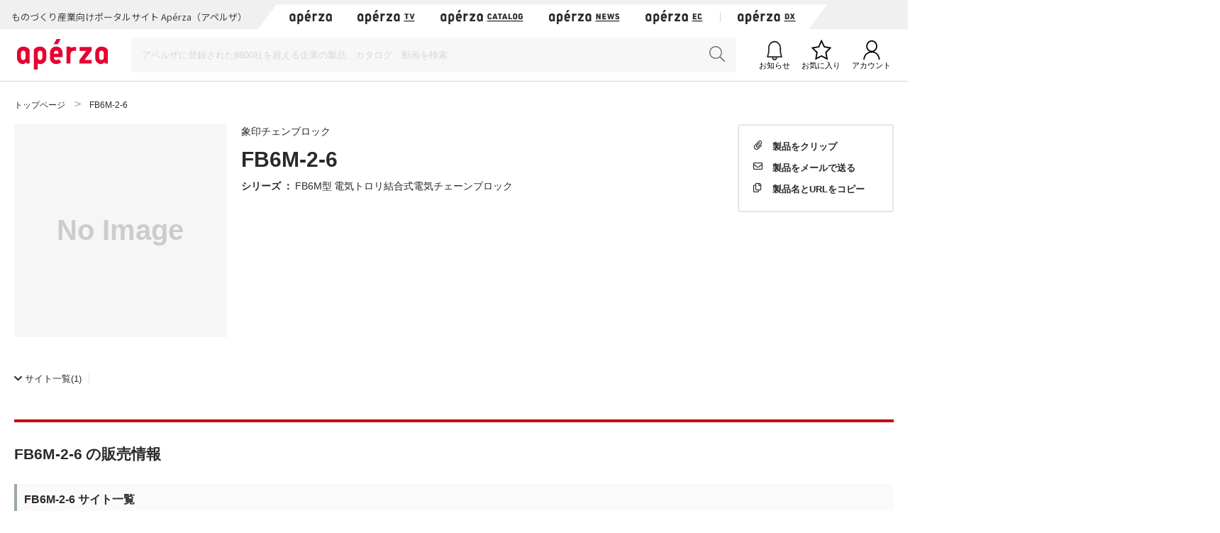

--- FILE ---
content_type: text/html;charset=UTF-8
request_url: https://www.aperza.com/ja/d/m/%E8%B1%A1%E5%8D%B0%E3%83%81%E3%82%A7%E3%83%B3%E3%83%96%E3%83%AD%E3%83%83%E3%82%AF/FB6M-2-6/1516848759.html?device=pc
body_size: 27982
content:
<!doctype html>
<html xmlns="http://www.w3.org/1999/xhtml"
      lang="ja">
<head>
 <title>FB6M-2-6 -  - 象印チェンブロック | Apérza（アペルザ） | ものづくり産業向けポータル</title>
 <script type="text/javascript" src="https://web.aperza.com/aw.js"></script>
 <script type="text/javascript" src="https://dmp.im-apps.net/pms/xl0YwZjA/pmt.js"></script>
 <meta charset="utf-8" />
 <meta http-equiv="Pragma" content="no-cache" />
 <meta http-equiv="Cache-Control" content="no-cache" />
 <meta http-equiv="X-UA-Compatible" content="IE=edge" />
 <meta name="viewport" content="width=device-width, initial-scale=1" />
 <meta name="format-detection" content="telephone=no" />
 <meta name="copyright" content="Aperza inc" />
 <meta name="Targeted Geographic Area" content="Japan" />
 <meta name="coverage" content="Japan" />
 <meta name="rating" content="general" />
 <meta name="content-language" content="ja" />
 
 
    <meta name="robots" content="index,follow" />
 
 <meta property="og:site_name" content="Apérza（アペルザ） | ものづくり産業向けポータル" />
 <meta property="og:locale" content="ja_JP" />
 <meta property="og:locale:alternate" content="en_US" />
 <meta property="og:type" content="website" />
 <meta property="fb:app_id" content="565340070335172" />
 <meta property="og:url" content="https://www.aperza.com/ja/d/m/%E8%B1%A1%E5%8D%B0%E3%83%81%E3%82%A7%E3%83%B3%E3%83%96%E3%83%AD%E3%83%83%E3%82%AF/FB6M-2-6/1516848759.html?device=pc" />
 <meta name="twitter:card" content="summary_large_image" />
 <link rel="shortcut icon" href="https://static.aperza.com/common/images/aperza2022/favicon/favicon.ico" />
 <link rel="apple-touch-icon" sizes="76x76" href="https://static.aperza.com/common/images/aperza2022/apple-touch-icon/apple-touch-icon-76x76.png" />
 <link rel="apple-touch-icon" sizes="120x120" href="https://static.aperza.com/common/images/aperza2022/apple-touch-icon/apple-touch-icon-120x120.png" />
 <link rel="apple-touch-icon" sizes="152x152" href="https://static.aperza.com/common/images/aperza2022/apple-touch-icon/apple-touch-icon-152x152.png" />
 <link rel="apple-touch-icon" sizes="167x167" href="https://static.aperza.com/common/images/aperza2022/apple-touch-icon/apple-touch-icon-167x167.png" />
 <link rel="apple-touch-icon" sizes="180x180" href="https://static.aperza.com/common/images/aperza2022/apple-touch-icon/apple-touch-icon-180x180.png" />
 <link href="https://fonts.googleapis.com/css?family=Lato:400,700" rel="stylesheet" />
 <link rel="stylesheet" type="text/css" href="https://static.aperza.com/common/css/font-awesome.min.css" />

 
 <meta property="og:title" content="FB6M-2-6 -  - 象印チェンブロック | Apérza（アペルザ） | ものづくり産業向けポータル" />

 
 <meta name="description" content="象印チェンブロック FB6M型 電気トロリ結合式電気チェーンブロック FB6M-2-6 の型式情報です。  | Apérza（アペルザ）は、ものづくり産業向けに特化したポータルサイトです。ものづくりや研究開発に携わる技術者の情報収集、比較選定、調達購買をワンストップで支援します。技術者の役に立つ情報を、カタログ・動画・記事など様々な形式で提供し、新しい製品や技術との出会いを提供します。" />

 
 <meta property="og:description" content="象印チェンブロック FB6M型 電気トロリ結合式電気チェーンブロック FB6M-2-6 の型式情報です。  | Apérza（アペルザ）は、ものづくり産業向けに特化したポータルサイトです。ものづくりや研究開発に携わる技術者の情報収集、比較選定、調達購買をワンストップで支援します。技術者の役に立つ情報を、カタログ・動画・記事など様々な形式で提供し、新しい製品や技術との出会いを提供します。" />

 
 <meta property="keywords" content="Apérza, アペルザ, 製造業, ものづくり, 生産設備, 間接材, 生産財, 産業用, FA, 制御機器, 機械部品, 電子部品, 半導体, 製造装置, 工作機械, 計測, 試験, 検査, 工具, ロボット, IoT, EC, 通販, カタログ, 象印チェンブロック, FB6M型 電気トロリ結合式電気チェーンブロック, "/>

 
 

 
 <meta property="og:image" content="https://static.aperza.com/common/images/aperza2022/ogp/logo.png"  />

 
 

 
 <link rel="stylesheet" type="text/css" href="https://static.aperza.com/common/css/flag-icon.min.css" />

 
 <link rel="stylesheet" type="text/css" href="https://static.aperza.com/www/css/aperza-search_apz2022.css" />

 
 <link rel="stylesheet" type="text/css" href="https://static.aperza.com/www/css/search.layouts_apz2022.css" />

 
 <link rel="stylesheet" type="text/css" href="https://static.aperza.com/www/css/search.modules_apz2022.css" />

 
 <link rel="stylesheet" type="text/css" href="https://static.aperza.com/common/css/font-awesome.min.css" />

 
 <style>
    .inactive{
      opacity:0.3;
      pointer-events : none;
    }
</style>

 
 
    <script type="text/javascript">
    /*<![CDATA[>*/
      window.dataLayer = window.dataLayer || [];
      dataLayer.push({
        'td-parts-ini'                  : new Array('search/search'),
        'td-obj.action'                 : "",

        'td-obj.session_id'             : "DA0CEC08BC1A3B1035DA49A533495398",
        'td-obj.member_id'              : "",
        'td-obj.member_type'            : "",
        'td-obj.buyer_contact_id'       : "",
        'td-obj.buyer_approval_flag'    : "",

        'td-obj.obj_company_id'         : "4a785a2b-ecbc-41ff-b865-cb5514acf459",
        'td-obj.obj_company_name'       : "\u8C61\u5370\u30C1\u30A7\u30F3\u30D6\u30ED\u30C3\u30AF",
        'td-obj.obj_company_type'       : "20",
        'td-obj.obj_company_contract_id' : "",
        'td-obj.obj_manufacturer_brand_id' : "7709",

        'td-obj.obj_seller_contact_id'  : "",
        'td-obj.obj_ec_contact_id'      : "",
        'td-obj.obj_ec_shop_name'       : "",

        'td-obj.obj_product_id'         : "710d3d3cebfceb2e22536d406201ad5f7a62cc2f",
        'td-obj.obj_product_category'   : "",
        'td-obj.obj_product_type'       : "2",
        'td-obj.obj_product_parent_id'  : "b318a532b8b0297d35a4185c0d91b8826faa62ee",
        'td-obj.obj_product_category_1_id' : "",
        'td-obj.obj_product_category_2_id' : "",
        'td-obj.obj_product_category_3_id' : "",
        'td-obj.obj_product_category_4_id' : "",

        'td-obj.search_elapsed_time'    : "",
        'td-obj.search_hits'            : "",
        'td-obj.exact_match_hits'       : "",
        'td-obj.search_type'            : "",
        'td-obj.search_box_area'        : "",
        'td-obj.search_query'           : "",
        'td-obj.search_category'        : "",
        'td-obj.search_manufacturer'    : "",
        'td-obj.search_supplier'        : "",
        'td-obj.search_series'          : "",
        'td-obj.search_page_num'        : "",
        'td-obj.search_sort_key'        : "",
        'td-obj.search_sort_order'      : "",
        'td-obj.search_result_limit'    : "",
        'td-obj.search_item_list'       : "",

        'td-obj.ui_lang'                : "ja",
        'ui_lang'                       : "ja"
      });
      /*]]>*/
    </script>


 
 
    <script type="text/javascript">
        /*<![CDATA[>*/
          tdDataLayer = window.dataLayer[0] || {};
          tdDataLayer['ad.product_model_id'] = "710d3d3cebfceb2e22536d406201ad5f7a62cc2f";
          tdDataLayer['ad.manufacturer_company_id'] = "4a785a2b-ecbc-41ff-b865-cb5514acf459",
          tdDataLayer['ad.product_category_1_id'] = "",
          tdDataLayer['ad.product_category_2_id'] = "",
          tdDataLayer['ad.product_category_3_id'] = "",
          tdDataLayer['ad.product_category_4_id'] = ""
          /*]]>*/
    </script>


 
 <script type="aperza_preview"><!-- This tag will be processed by com.aperza.common.web.thymeleaf.PreviewScriptProcessor --></script>

 
 
    
    <link rel="canonical" href="https://www.aperza.com/ja/d/m/%E8%B1%A1%E5%8D%B0%E3%83%81%E3%82%A7%E3%83%B3%E3%83%96%E3%83%AD%E3%83%83%E3%82%AF/FB6M-2-6/1516848759.html?device=pc">
    <link rel="alternate" hreflang="ja" href="https://www.aperza.com/ja/d/m/%E8%B1%A1%E5%8D%B0%E3%83%81%E3%82%A7%E3%83%B3%E3%83%96%E3%83%AD%E3%83%83%E3%82%AF/FB6M-2-6/1516848759.html?device=pc">
    <link rel="alternate" hreflang="en" href="https://www.aperza.com/en/d/m/%E8%B1%A1%E5%8D%B0%E3%83%81%E3%82%A7%E3%83%B3%E3%83%96%E3%83%AD%E3%83%83%E3%82%AF/FB6M-2-6/1516848759.html?device=pc">
    <link rel="alternate" hreflang="x-default" href="https://www.aperza.com/ja/d/m/%E8%B1%A1%E5%8D%B0%E3%83%81%E3%82%A7%E3%83%B3%E3%83%96%E3%83%AD%E3%83%83%E3%82%AF/FB6M-2-6/1516848759.html?device=pc">


 <script>
/*<![CDATA[*/
    if (window.APERZA) {
        window.APERZA.locale = "ja"
    } else {
        window.APERZA = {
            locale: "ja"
        }
    }
/*]]*/
</script>

    
    

    <style>
    img {
        opacity: 1;
        transition: opacity 0.3s;
    }

    img[data-src] {
        opacity: 0;
    }
    </style>
 
</head>
<body class="body-searchWeb">
  
		<!-- Google Tag Manager -->
		<noscript>
			<iframe src="//www.googletagmanager.com/ns.html?id=GTM-T3FXPP"
				height="0" width="0" style="display: none; visibility: hidden"></iframe>
		</noscript>
		<!-- End Google Tag Manager -->
	
  
  
    <div id="aperza-header"></div>
  

  

    <div class="container liquid-container view-searchResult">
      <div id="breadCrumb">
    <ol class="breadCrumb" vocab="https://schema.org/" typeof="BreadcrumbList" style="transition-timing-function: cubic-bezier(0.1, 0.57, 0.1, 1); transition-duration: 0ms; transform: translate(0px, 0px) translateZ(0px);">
       <li property="itemListElement" typeof="ListItem">
           <a property="item" typeof="WebPage" href="https://www.aperza.com/">
               <span property="name">トップページ</span>
            </a>
            <meta property="position" content="1">
        </li>
        <li property="itemListElement" typeof="ListItem">
            
            
            <span property="name">FB6M-2-6</span>
            <span></span>
            
            <meta property="position" content="2">
        </li>
    </ol>
</div>        
    </div>
    
	<div class="container liquid-container">
		<div class="layout-productDetailTopColumns">
        <div class="image col">
          <div class="module-productImageViewer">
            
            
            <div class="selectedImage">
                <img alt="" src="https://static.aperza.com/common/images/img_no_image.svg" data-large="https://static.aperza.com/common/images/img_no_image.svg" onerror="&#39;this.src=\&#39;&#39; + &quot;https:\/\/static.aperza.com\/common\/images\/img_no_image.svg&quot; + &#39;\&#39;;&#39;" />
            </div>
          </div>
          
        </div>
        <div class="information col">
          <p class="companyName">
            
              
              
                <a href="/ja/mfr/ELEPHANT%20CHAIN%20BLOCK/16387/index.html">象印チェンブロック</a>
              
            
            
          </p>
          <h1 class="titleXL mb-10">
            
              FB6M-2-6
              
              
            
          </h1>

          
          
            

          
          
          <p class="seriesName"><span>シリーズ</span> ：
            
            
              <a class="link txt-normal" data-ev_company_name="象印チェンブロック" data-ev_company_id="7709" data-ev_company_type="20" data-ev_product_id="b318a532b8b0297d35a4185c0d91b8826faa62ee" data-ev_product_type="2" href="/ja/d/s/ELEPHANT%20CHAIN%20BLOCK/120627.html">FB6M型 電気トロリ結合式電気チェーンブロック</a>
                        
          </p>
          
          
          

          

          <div class="productTags">
          
          
          
          <!-- hidden -->
          <!-- hidden -->
          
          
          
          </div>

          
          
          
          

          
        </div>
        <div class="action col">
            

          <div class="clipWrapper">
            <div class="react-clip" 
              id='clip-component'
              data-service-id="3"
              data-contents-type="6"
              data-contents-detail-type="0" data-menu-type="side" data-clip-title="FB6M-2-6" data-clip-url="https://www.aperza.com/d/r/model/0/1516848759/index.html" data-clip-image-url="https://static.aperza.com/common/images/img_no_image.svg"
              ></div>
          </div>
        </div>
	</div>	
		<div class="mod_modelDetailInsideLink">
			<ul>
				<li><a href="#productModelOfferEc"><i class="fas fa-chevron-down"></i><span>サイト一覧</span>(1)</a></li>
        
				
				
				
				
				
				
				
			</ul>
      	</div>

        <h2 class="titleL titleL-TB-penetrate">
            
      
        FB6M-2-6
        
      の販売情報
    
        </h2>
        <div class="mb-50">
          <div class="searchModelNumber-list-ec"
		id="productModelOfferEc">
		
		<h3 id="pm02"
			class="titleM decorated titleL-TB-penetrate searchOctopart">
			
      
        FB6M-2-6
        
      サイト一覧
    
		</h3>
		

<div class="searchModel-annotationDisplayPrice overlay-trigger">
	<span class="show-PC">表示価格についてのご注意</span>
	<div class="overlay-base overlay-balloon-bottom show-PC">
		通貨、価格に*が付いているものは06:58の為替情報(Yahoo!ファイナンス)を元に変換された情報です。実際の価格と異なる場合がございますのでご注意ください。
	</div>
	<span class="show-TB txt-10 txt-c-grey">
		通貨、価格に*が付いているものは06:58の為替情報(Yahoo!ファイナンス)を元に変換された情報です。実際の価格と異なる場合がございますのでご注意ください。
	</span>
</div>




<table class="supplierTable supplierTable-l show-PC">
	<tbody>
		<tr class="supplierTable-head">
			<th class="th-country hover-sort" scope="row" rowspan="2">国</th>
			<th class="th-supplier hover-sort" scope="row" rowspan="2">販売元</th>
			<th class="th-product hover-sort" scope="row" rowspan="2">販売元製品コード</th>
			<td class="th-orderInfo" colspan="4" height="10"></td>
			<th class="th-purchase" scope="row" rowspan="2">購入・問い合わせ</th>
			<th class="th-currency hover-sort" scope="row" rowspan="2">通貨</th>
			
			
			
			
			
				
				
					
					
						<td colspan="1" class="th-lotall txt-bold"></td>
					
				
			
			

			<th class="th-comment" scope="row" rowspan="2">サプライヤーコメント</th>
		</tr>
		<tr class="supplierTable-head">
			<th scope="row" class="th-intlShipping">海外発送</th>
			<th scope="row" class="th-stocks hover-sort">在庫</th>
			<th scope="row" class="th-shipment hover-sort">出荷</th>
			<th scope="row" class="th-annotation align-center">※</th>
			
			
			
			<th class="th-lot hover-sort" scope="row">
				
				価格
				
			</th>
			
			
			
			
			
		</tr>
		
		
		
		
		
		
			
            
                <tr>

<td class="overlay-trigger">
	
		<span class="flag-icon flag-icon-jp"></span>
		
	
</td>

<td class="td-searchModelNumber-detail-table-ec-aggregatorName">
	
   	
		<div class="td-inview" data-ev_company_contract_id="10007795" data-ev_company_name="MEKASYS（メカシス）" data-ev_company_id="32888531-89df-4cea-adc1-561503ae866f" data-ev_company_type="21" data-ev_manufacturer_brand_id="7709" data-ev_product_id="80ea1b0546fb7f24844296c447753e99d0445a90" data-ev_ec_shop_name="MEKASYS（メカシス）" data-ev_product_type="3" data-ev_product_parent_id="710d3d3cebfceb2e22536d406201ad5f7a62cc2f"></div>
		
			
				
				
					<a target="_blank"
					   data-ev_company_contract_id="10007795" data-ev_company_name="MEKASYS（メカシス）" data-ev_company_id="32888531-89df-4cea-adc1-561503ae866f" data-ev_company_type="21" data-ev_manufacturer_brand_id="7709" href="/ja/dst/ec/22246c69cce8dc361da20d7380506f14ec2e160c/46fe1feae80c74f2e11694ce0320fe81763d3fc1/index.html">
						<span class="txt-12">MEKASYS（メカシス）</span>
					</a>
				
			
			
		
		
   	
</td>

<td class="td-searchModelNumber-detail-table-ec-productName bundleSKU">
	
	
    
		
		
			<a class="txt-12 redirect_supplier" target="_blank"
			   data-ev_company_contract_id="10007795" data-ev_company_name="MEKASYS（メカシス）" data-ev_company_id="32888531-89df-4cea-adc1-561503ae866f" data-ev_company_type="21" data-ev_manufacturer_brand_id="7709" href="http://www.mekasys.jp/detail.php?sid=ZOO_0030&type=maker">FB6M-2-6</a>
		
	
</td>
  
<td class="align-center overlay-trigger">○
  <div class="overlay-base overlay-balloon-left">

    <span>発送元</span>：日本<br/><br/>
    
    
  </div>
  
  
</td>


	<td class="align-right">なし</td>
	





	<td class="align-center">受注後回答</td>



<td class="align-center td-searchModelNumber-detail-table-ec-annotation">
    
</td>

<td class="align-center td-searchModelNumber-detail-table-ec-btn-linkDetail" style="padding: 5px 7px;">
	
	

	
		
		
			<a class="sh btn strongS mr-10 td-searchModelNumber-detail-table-ec-btn-linkDetail redirect_supplier"
			   target="_blank"
			   data-tracking-action="aperza_outgoing_ec" data-ev_company_contract_id="10007795" data-ev_company_name="MEKASYS（メカシス）" data-ev_company_id="32888531-89df-4cea-adc1-561503ae866f" data-ev_company_type="21" data-ev_manufacturer_brand_id="7709" data-ev_product_id="80ea1b0546fb7f24844296c447753e99d0445a90" data-ev_product_type="3" data-ev_product_parent_id="710d3d3cebfceb2e22536d406201ad5f7a62cc2f" href="http://www.mekasys.jp/detail.php?sid=ZOO_0030&type=maker">
				<span>販売元サイトを見る</span>
				<span class="icon icon-white icon-s icon-external"></span>
			</a>
		
		<a class="txt-11 inactive" data-ev_company_contract_id="10007795" data-ev_company_name="MEKASYS（メカシス）" data-ev_company_id="32888531-89df-4cea-adc1-561503ae866f" data-ev_company_type="21" data-ev_manufacturer_brand_id="7709" data-ev_product_id="80ea1b0546fb7f24844296c447753e99d0445a90" data-ev_product_type="3" data-ev_product_parent_id="710d3d3cebfceb2e22536d406201ad5f7a62cc2f" href="javascript:void(0)">問い合わせ</a>
	
</td>


<td></td>

	
<td class="align-right overlay-trigger">
	

	
		
		
		
			
			ASK
		
	
</td>


  




<td class="align-left"></td>

</tr>
			    
            
		
	</tbody>
</table>

          <dl class="supplierTable-TB show-TB">
            
            <dt>
              <div class="disp-tb">
                <div class="disp-tc align-left">

                
                
                    
                        <a target="_blank" href="/ja/dst/ec/22246c69cce8dc361da20d7380506f14ec2e160c/46fe1feae80c74f2e11694ce0320fe81763d3fc1/index.html">
                            <span class="txt-12" style="font-weight: bold;">MEKASYS（メカシス）</span>
                        </a>
                    
                    
                
                
                </div>
                <div class="disp-tc align-right">
                
                  
                  <span class="txt-10 txt-c-grey"></span>
                  
                  
                  
                  <span class="txt-11">ASK</span>
                  
                  <span class="icon icon-s js-acdn-trigger icon-plusBorder" data-target="sacdn01"></span>
                </div>
            </div>
          </dt>
          <dd class="js-is-close" ID="sacdn01">
            <div class="supplierTable-TB-dd-inner">
              <p class="txt-10 txt-c-grey mb-5">ECサイト製品コード</p>
              <p class="txt-14 mb-10" >FB6M-2-6</p>
              <table class="mb-20">
                <tbody><tr>
                  <th class="txt-10 txt-c-grey" style="padding-bottom: 5px;">国</th>
                  <th class="txt-10 txt-c-grey" style="padding-bottom: 5px;">在庫数</th>
                  <th class="txt-10 txt-c-grey" style="padding-bottom: 5px;">出荷</th>
                  <th class="txt-10 txt-c-grey" style="padding-bottom: 5px;">海外発送</th>
                  <th></th>
                </tr>
                <tr>
                  <td class="txt-12 valign-middle">
                    <span class="flag-icon flag-icon-jp"></span>
                  </td>

                
                    <td class="align-right">なし</td>
                    
                
                
                
                
                    <td class="txt-12 valign-middle">受注後回答</td>
                

                  <td>
○
      <div class="overlay-base overlay-balloon-left">
        <span>発送元</span>：日本<br/><br/>
        
        
      </div>
      
      
                  </td>
                  <td class="align-right">
               

                  </td>
                </tr>
              </tbody></table>
              <span class="txt-10 txt-c-grey">ロット数あたりの単価</span>
              <table class="table-price-per-lot mb-20">
                <tbody>
                <tr>
                  <td>1</td>
                  <td class="align-right">
                   
                    <span class="txt-10 txt-c-grey"></span>
                    <span class="txt-12">
                      
		
		
			ASK
		
		
		
	
                    </span>
                  </td>
                </tr>
                
                
                
              </tbody></table>
              
              
              <div class="disp-fl fl-single-row td-searchModelNumber-detail-table-btn-linkDetail-SP">

              

              

                <a class="btn btn-m btn-ghost mr-10 btn-txt inactive" data-ev_company_contract_id="10007795" data-ev_company_name="MEKASYS（メカシス）" data-ev_company_id="32888531-89df-4cea-adc1-561503ae866f" data-ev_company_type="21" data-ev_manufacturer_brand_id="7709" data-ev_product_id="80ea1b0546fb7f24844296c447753e99d0445a90" data-ev_product_type="3" data-ev_product_parent_id="710d3d3cebfceb2e22536d406201ad5f7a62cc2f" href="javascript:void(0)">
                	<span>問い合わせ</span>
                </a>

                
                
                    <a class="btn btn-m btn-fill btn-txt-rev redirect_supplier"
                       target="_blank"
                       data-tracking-action="aperza_outgoing_ec" data-ev_company_contract_id="10007795" data-ev_company_name="MEKASYS（メカシス）" data-ev_company_id="32888531-89df-4cea-adc1-561503ae866f" data-ev_company_type="21" data-ev_manufacturer_brand_id="7709" data-ev_product_id="80ea1b0546fb7f24844296c447753e99d0445a90" data-ev_product_type="3" data-ev_product_parent_id="710d3d3cebfceb2e22536d406201ad5f7a62cc2f" href="http://www.mekasys.jp/detail.php?sid=ZOO_0030&type=maker">
                        <span>販売元サイトを見る</span>
                    </a>
                
              

              </div>
            </div>
          </dd>
          
        </dl>




	</div>          
        	
			    
			    
		    </div>		
		
		
		
		
    
		    

      <div id="scrollTop"><span class="fas fa-chevron-up"></span><span>このページのトップへ</span></div>
    </div>
  

  
		<div class="mod_globalNavSP">
			<ul>
				<li>
					<a target="_blank" href="https://www.aperza.com/catalog/">
						<span>カタログから探す</span>
					</a>
				</li>
				<li>
					<a target="_blank" href="https://ec.aperza.com/">
						<span>アペルザで購入する</span>
					</a>
				</li>
				<li>
					<a target="_blank" href="https://news.aperza.jp">
						<span>ニュース・記事を読む</span>
					</a>
				</li>
			</ul>
		</div>
	

  
  <script>
    [].forEach.call(document.querySelectorAll('img[data-src]'), function(img) {
        img.setAttribute('src', img.getAttribute('data-src'));
        img.onload = function() {
            img.removeAttribute('data-src');
        };
    });
  </script>

  
  <script type="text/javascript" src="https://cdnjs.cloudflare.com/ajax/libs/babel-polyfill/6.26.0/polyfill.min.js"></script>

  
  
  <script type="text/javascript">
    /*<![CDATA[>*/
        function setValueIfNotEmpty(elem, key, value) {
            if (elem.getAttribute(key) === null) {
                elem.setAttribute(key, value);
            }
        }

        [].forEach.call(document.querySelectorAll('a[data-tracking-action], button[data-tracking-action]'), function(elem) {

            
                setValueIfNotEmpty(elem, 'data-ev_company_name', "\u8C61\u5370\u30C1\u30A7\u30F3\u30D6\u30ED\u30C3\u30AF");
            


            
                setValueIfNotEmpty(elem, 'data-ev_company_id', "4a785a2b-ecbc-41ff-b865-cb5514acf459");
            


            
                setValueIfNotEmpty(elem, 'data-ev_company_type', "20");
            


            
                setValueIfNotEmpty(elem, 'data-ev_product_id', "710d3d3cebfceb2e22536d406201ad5f7a62cc2f");
            


            


            
                setValueIfNotEmpty(elem, 'data-ev_product_type', "2");
            


            
                setValueIfNotEmpty(elem, 'data-ev_product_parent_id', "b318a532b8b0297d35a4185c0d91b8826faa62ee");
            
        });
    /*]]>*/
  </script>

  
  <script src="https://static.aperza.com/common/js/jquery-2.2.4.min.js"></script>
  <script src="https://www.aperza.com//config/constraint.js?v=2.4"></script>
  
		<script defer src="https://static.aperza.com/www/js/product.js"></script>
		<script defer src="https://static.aperza.com/www/js/serchmodelpatical.js"></script>
		<script defer src="https://static.aperza.com/common/js/apz_modal.js"></script>
	

  
      <div>
		<footer id="aperza-footer" data-service="search" data-isSocialLink="false" data-isMultiLang="false"></footer>
	</div>
  

  
  <script src="https://static.aperza.com/common/components/clip_search/bundle.js" ></script>

  
  <script defer src="https://static.aperza.com/common/js/jquery.menu-aim.js"></script>
  <script defer src="https://static.aperza.com/common/js/readmore.min.js"></script>
  <script defer src="https://static.aperza.com/common/js/zoomsl-3.0.min.js"></script>
  <script defer src="https://static.aperza.com/common/js/iscroll.js"></script>
  <script defer src="https://static.aperza.com/common/js/async.min.js"></script>
  <script defer src="https://static.aperza.com/www/js/search.common.js"></script>

  <script>
        /*<![CDATA[*/
        function loadViewer() {
            var dfd = $.Deferred();

            var xhttp = new XMLHttpRequest();
            xhttp.onreadystatechange = function () {
                if (this.readyState == 4) {
                    try {
                        var viewer = JSON.parse(this.responseText);
                        if (viewer.aperzaId) {
                            window['dataLayer'][0]['td-obj.member_id'] = viewer.aperzaId ;
                        }
                    } catch (ex) {
                        console.error('loadViewer ERROR', ex);
                    }

                    dfd.resolve();

                }
            };
            xhttp.open("GET", "https:\/\/www.aperza.com\/\/viewer.json?v=2.4", true);
            xhttp.send();

            return dfd.promise();
        }

        $.when(loadViewer());
        /*]]>*/
    </script>
  <script type="text/javascript">
      /*<![CDATA[*/

      (function(w,d,s,l,i){
          w[l]=w[l]||[];w[l].push({'gtm.start':new Date().getTime(),event:'gtm.js'});
          var f=d.getElementsByTagName(s)[0],j=d.createElement(s),dl=l!='dataLayer'?'&l='+l:'';
          j.async=true;j.src='//www.googletagmanager.com/gtm.js?id='+i+dl;
          f.parentNode.insertBefore(j,f);
      })(window,document,'script','dataLayer','GTM-T3FXPP');
      /*]]>*/
 	</script>
</body>
</html>


--- FILE ---
content_type: image/svg+xml
request_url: https://static.aperza.com/common/images/header/bell.svg
body_size: 831
content:
<svg width="30" height="30" viewBox="0 0 30 30" fill="none" xmlns="http://www.w3.org/2000/svg">
<g clip-path="url(#clip0_1012_57134)">
<path d="M24.8704 21.3772C24.4084 19.8809 24.1723 18.3158 24.1709 16.7405V12.8479C24.2045 10.3815 23.3793 7.98936 21.8549 6.13439C20.3358 4.2765 18.2273 3.08192 15.9336 2.77957C14.666 2.6393 13.3766 2.77957 12.1528 3.22181C10.9291 3.64068 9.81498 4.34009 8.87618 5.27328C7.93271 6.18241 7.18071 7.29463 6.66983 8.53654C6.15641 9.77798 5.88843 11.119 5.88263 12.4758V16.7619C5.87995 18.3308 5.64384 19.8893 5.1831 21.3792L4.09088 24.8256L4.96575 26.1075H11.3675C11.3675 27.1323 11.7602 28.1336 12.4378 28.8584C13.1136 29.5792 14.0542 30 15.0167 30C15.9774 30 16.9162 29.5812 17.5938 28.8584C18.2714 28.1356 18.666 27.1323 18.666 26.1075H25.0677L25.9407 24.8256L24.8704 21.3772ZM16.3044 27.5083C16.1363 27.6911 15.936 27.8367 15.7151 27.9366C15.4941 28.0366 15.2567 28.089 15.0167 28.0908C14.7762 28.089 14.5385 28.0364 14.3172 27.9361C14.0958 27.8358 13.8953 27.6897 13.7272 27.5063C13.5555 27.3272 13.4187 27.1137 13.3246 26.8779C13.2306 26.6422 13.1812 26.389 13.1793 26.1328H16.8304C16.838 26.3884 16.7953 26.6429 16.705 26.8798C16.6147 27.1167 16.4788 27.3308 16.3062 27.5083H16.3044ZM6.23148 24.1768L6.9091 22.0065C7.43751 20.3157 7.71063 18.5461 7.71821 16.7639V12.4758C7.71821 11.379 7.93739 10.3075 8.35199 9.32752C8.7666 8.32613 9.35654 7.4397 10.1218 6.71691C10.8871 5.97269 11.7839 5.4116 12.7446 5.08625C13.7272 4.73557 14.7537 4.61868 15.7583 4.73557C17.5993 4.9938 19.2873 5.96444 20.5015 7.46308C21.7161 8.96357 22.369 10.8893 22.3353 12.8713V16.7872C22.3353 18.5582 22.5983 20.3291 23.1444 22.0299L23.822 24.1982H6.23331V24.1749L6.23148 24.1768Z" fill="#2A2A2A"/>
</g>
<defs>
<clipPath id="clip0_1012_57134">
<rect width="30" height="30" fill="white"/>
</clipPath>
</defs>
</svg>


--- FILE ---
content_type: text/plain;charset=UTF-8
request_url: https://www.aperza.com//viewer.json?v=2.4
body_size: 419
content:
{"serverTime":1769073054280,"locale":"ja","cartBadgeResponse":null,"aperzaId":null,"displayName":null,"photoUrl":null,"isLogin":null,"isBusiness":null,"buyer":null,"serverTimeValue":1769073054280}